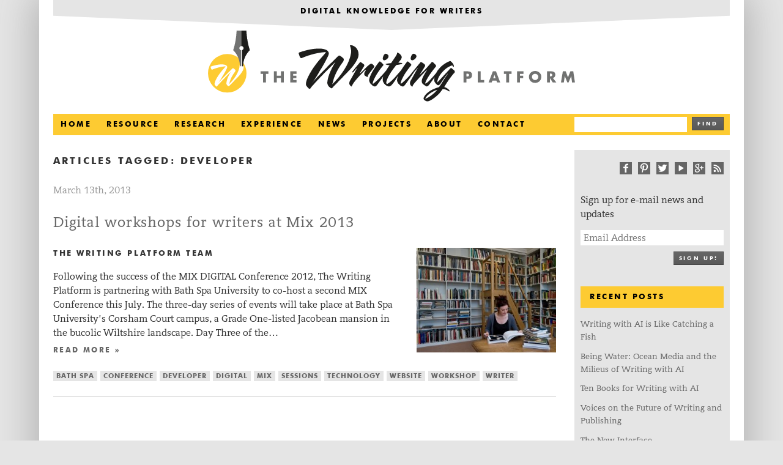

--- FILE ---
content_type: text/html; charset=UTF-8
request_url: https://thewritingplatform.com/tag/developer/
body_size: 9892
content:
<!doctype html>  
<!--[if lt IE 7]><html lang="en-US" class="no-js lt-ie9 lt-ie8 lt-ie7"> <![endif]-->
<!--[if (IE 7)&!(IEMobile)]><html lang="en-US" class="no-js lt-ie9 lt-ie8"><![endif]-->
<!--[if (IE 8)&!(IEMobile)]><html lang="en-US" class="no-js lt-ie9"><![endif]-->
<!--[if gt IE 8]><!--> <html lang="en-US" class="no-js"><!--<![endif]-->
<!--[if lt IE 8]><!-->
<!-- <link rel="stylesheet" href="https://thewritingplatform.com/wp-content/themes/the_writing_platform/library/css/ie7/ie7.css"> -->
<link rel="stylesheet" type="text/css" href="//thewritingplatform.com/wp-content/cache/wpfc-minified/d6py9ivr/7nl41.css" media="all"/>
<!--<![endif]-->
<!-- html5 shiv for IE 7 & 8 -->		
<!--[if lt IE 9]><!-->
<script src="https://thewritingplatform.com/wp-content/themes/the_writing_platform/library/js/html5shiv.js"></script>
<!--![endif]-->	
<head>
<meta charset="utf-8">
<title>  developer</title>
<!-- Google Chrome Frame for IE -->
<meta http-equiv="X-UA-Compatible" content="IE=edge,chrome=1">
<!-- mobile meta (hooray!) -->
<meta name="HandheldFriendly" content="True">
<meta name="MobileOptimized" content="320">
<meta name="viewport" content="width=device-width, initial-scale=1.0"/>
<!-- icons & favicons (for more: http://themble.com/support/adding-icons-favicons/) -->
<link rel="shortcut icon" href="https://thewritingplatform.com/wp-content/themes/the_writing_platform/favicon.ico">
<link rel="pingback" href="https://thewritingplatform.com/xmlrpc.php">
<!-- wordpress head functions -->
<meta name='robots' content='max-image-preview:large' />
<link rel="alternate" type="application/rss+xml" title="The Writing Platform &raquo; developer Tag Feed" href="https://thewritingplatform.com/tag/developer/feed/" />
<!-- This site uses the Google Analytics by MonsterInsights plugin v8.13.1 - Using Analytics tracking - https://www.monsterinsights.com/ -->
<script src="//www.googletagmanager.com/gtag/js?id=UA-123738188-1"  data-cfasync="false" data-wpfc-render="false" type="text/javascript" async></script>
<script data-cfasync="false" data-wpfc-render="false" type="text/javascript">
var mi_version = '8.13.1';
var mi_track_user = true;
var mi_no_track_reason = '';
var disableStrs = [
'ga-disable-UA-123738188-1',
];
/* Function to detect opted out users */
function __gtagTrackerIsOptedOut() {
for (var index = 0; index < disableStrs.length; index++) {
if (document.cookie.indexOf(disableStrs[index] + '=true') > -1) {
return true;
}
}
return false;
}
/* Disable tracking if the opt-out cookie exists. */
if (__gtagTrackerIsOptedOut()) {
for (var index = 0; index < disableStrs.length; index++) {
window[disableStrs[index]] = true;
}
}
/* Opt-out function */
function __gtagTrackerOptout() {
for (var index = 0; index < disableStrs.length; index++) {
document.cookie = disableStrs[index] + '=true; expires=Thu, 31 Dec 2099 23:59:59 UTC; path=/';
window[disableStrs[index]] = true;
}
}
if ('undefined' === typeof gaOptout) {
function gaOptout() {
__gtagTrackerOptout();
}
}
window.dataLayer = window.dataLayer || [];
window.MonsterInsightsDualTracker = {
helpers: {},
trackers: {},
};
if (mi_track_user) {
function __gtagDataLayer() {
dataLayer.push(arguments);
}
function __gtagTracker(type, name, parameters) {
if (!parameters) {
parameters = {};
}
if (parameters.send_to) {
__gtagDataLayer.apply(null, arguments);
return;
}
if (type === 'event') {
parameters.send_to = monsterinsights_frontend.ua;
__gtagDataLayer(type, name, parameters);
} else {
__gtagDataLayer.apply(null, arguments);
}
}
__gtagTracker('js', new Date());
__gtagTracker('set', {
'developer_id.dZGIzZG': true,
});
__gtagTracker('config', 'UA-123738188-1', {"forceSSL":"true","anonymize_ip":"true"} );
window.gtag = __gtagTracker;										(function () {
/* https://developers.google.com/analytics/devguides/collection/analyticsjs/ */
/* ga and __gaTracker compatibility shim. */
var noopfn = function () {
return null;
};
var newtracker = function () {
return new Tracker();
};
var Tracker = function () {
return null;
};
var p = Tracker.prototype;
p.get = noopfn;
p.set = noopfn;
p.send = function () {
var args = Array.prototype.slice.call(arguments);
args.unshift('send');
__gaTracker.apply(null, args);
};
var __gaTracker = function () {
var len = arguments.length;
if (len === 0) {
return;
}
var f = arguments[len - 1];
if (typeof f !== 'object' || f === null || typeof f.hitCallback !== 'function') {
if ('send' === arguments[0]) {
var hitConverted, hitObject = false, action;
if ('event' === arguments[1]) {
if ('undefined' !== typeof arguments[3]) {
hitObject = {
'eventAction': arguments[3],
'eventCategory': arguments[2],
'eventLabel': arguments[4],
'value': arguments[5] ? arguments[5] : 1,
}
}
}
if ('pageview' === arguments[1]) {
if ('undefined' !== typeof arguments[2]) {
hitObject = {
'eventAction': 'page_view',
'page_path': arguments[2],
}
}
}
if (typeof arguments[2] === 'object') {
hitObject = arguments[2];
}
if (typeof arguments[5] === 'object') {
Object.assign(hitObject, arguments[5]);
}
if ('undefined' !== typeof arguments[1].hitType) {
hitObject = arguments[1];
if ('pageview' === hitObject.hitType) {
hitObject.eventAction = 'page_view';
}
}
if (hitObject) {
action = 'timing' === arguments[1].hitType ? 'timing_complete' : hitObject.eventAction;
hitConverted = mapArgs(hitObject);
__gtagTracker('event', action, hitConverted);
}
}
return;
}
function mapArgs(args) {
var arg, hit = {};
var gaMap = {
'eventCategory': 'event_category',
'eventAction': 'event_action',
'eventLabel': 'event_label',
'eventValue': 'event_value',
'nonInteraction': 'non_interaction',
'timingCategory': 'event_category',
'timingVar': 'name',
'timingValue': 'value',
'timingLabel': 'event_label',
'page': 'page_path',
'location': 'page_location',
'title': 'page_title',
};
for (arg in args) {
if (!(!args.hasOwnProperty(arg) || !gaMap.hasOwnProperty(arg))) {
hit[gaMap[arg]] = args[arg];
} else {
hit[arg] = args[arg];
}
}
return hit;
}
try {
f.hitCallback();
} catch (ex) {
}
};
__gaTracker.create = newtracker;
__gaTracker.getByName = newtracker;
__gaTracker.getAll = function () {
return [];
};
__gaTracker.remove = noopfn;
__gaTracker.loaded = true;
window['__gaTracker'] = __gaTracker;
})();
} else {
console.log("");
(function () {
function __gtagTracker() {
return null;
}
window['__gtagTracker'] = __gtagTracker;
window['gtag'] = __gtagTracker;
})();
}
</script>
<!-- / Google Analytics by MonsterInsights -->
<script type="text/javascript">
window._wpemojiSettings = {"baseUrl":"https:\/\/s.w.org\/images\/core\/emoji\/14.0.0\/72x72\/","ext":".png","svgUrl":"https:\/\/s.w.org\/images\/core\/emoji\/14.0.0\/svg\/","svgExt":".svg","source":{"concatemoji":"https:\/\/thewritingplatform.com\/wp-includes\/js\/wp-emoji-release.min.js"}};
/*! This file is auto-generated */
!function(e,a,t){var n,r,o,i=a.createElement("canvas"),p=i.getContext&&i.getContext("2d");function s(e,t){var a=String.fromCharCode,e=(p.clearRect(0,0,i.width,i.height),p.fillText(a.apply(this,e),0,0),i.toDataURL());return p.clearRect(0,0,i.width,i.height),p.fillText(a.apply(this,t),0,0),e===i.toDataURL()}function c(e){var t=a.createElement("script");t.src=e,t.defer=t.type="text/javascript",a.getElementsByTagName("head")[0].appendChild(t)}for(o=Array("flag","emoji"),t.supports={everything:!0,everythingExceptFlag:!0},r=0;r<o.length;r++)t.supports[o[r]]=function(e){if(p&&p.fillText)switch(p.textBaseline="top",p.font="600 32px Arial",e){case"flag":return s([127987,65039,8205,9895,65039],[127987,65039,8203,9895,65039])?!1:!s([55356,56826,55356,56819],[55356,56826,8203,55356,56819])&&!s([55356,57332,56128,56423,56128,56418,56128,56421,56128,56430,56128,56423,56128,56447],[55356,57332,8203,56128,56423,8203,56128,56418,8203,56128,56421,8203,56128,56430,8203,56128,56423,8203,56128,56447]);case"emoji":return!s([129777,127995,8205,129778,127999],[129777,127995,8203,129778,127999])}return!1}(o[r]),t.supports.everything=t.supports.everything&&t.supports[o[r]],"flag"!==o[r]&&(t.supports.everythingExceptFlag=t.supports.everythingExceptFlag&&t.supports[o[r]]);t.supports.everythingExceptFlag=t.supports.everythingExceptFlag&&!t.supports.flag,t.DOMReady=!1,t.readyCallback=function(){t.DOMReady=!0},t.supports.everything||(n=function(){t.readyCallback()},a.addEventListener?(a.addEventListener("DOMContentLoaded",n,!1),e.addEventListener("load",n,!1)):(e.attachEvent("onload",n),a.attachEvent("onreadystatechange",function(){"complete"===a.readyState&&t.readyCallback()})),(e=t.source||{}).concatemoji?c(e.concatemoji):e.wpemoji&&e.twemoji&&(c(e.twemoji),c(e.wpemoji)))}(window,document,window._wpemojiSettings);
</script>
<style type="text/css">
img.wp-smiley,
img.emoji {
display: inline !important;
border: none !important;
box-shadow: none !important;
height: 1em !important;
width: 1em !important;
margin: 0 0.07em !important;
vertical-align: -0.1em !important;
background: none !important;
padding: 0 !important;
}
</style>
<!-- <link rel='stylesheet' id='wp-block-library-css' href='https://thewritingplatform.com/wp-includes/css/dist/block-library/style.min.css' type='text/css' media='all' /> -->
<!-- <link rel='stylesheet' id='classic-theme-styles-css' href='https://thewritingplatform.com/wp-includes/css/classic-themes.min.css' type='text/css' media='all' /> -->
<link rel="stylesheet" type="text/css" href="//thewritingplatform.com/wp-content/cache/wpfc-minified/fp4rn424/7nl41.css" media="all"/>
<style id='global-styles-inline-css' type='text/css'>
body{--wp--preset--color--black: #000000;--wp--preset--color--cyan-bluish-gray: #abb8c3;--wp--preset--color--white: #ffffff;--wp--preset--color--pale-pink: #f78da7;--wp--preset--color--vivid-red: #cf2e2e;--wp--preset--color--luminous-vivid-orange: #ff6900;--wp--preset--color--luminous-vivid-amber: #fcb900;--wp--preset--color--light-green-cyan: #7bdcb5;--wp--preset--color--vivid-green-cyan: #00d084;--wp--preset--color--pale-cyan-blue: #8ed1fc;--wp--preset--color--vivid-cyan-blue: #0693e3;--wp--preset--color--vivid-purple: #9b51e0;--wp--preset--gradient--vivid-cyan-blue-to-vivid-purple: linear-gradient(135deg,rgba(6,147,227,1) 0%,rgb(155,81,224) 100%);--wp--preset--gradient--light-green-cyan-to-vivid-green-cyan: linear-gradient(135deg,rgb(122,220,180) 0%,rgb(0,208,130) 100%);--wp--preset--gradient--luminous-vivid-amber-to-luminous-vivid-orange: linear-gradient(135deg,rgba(252,185,0,1) 0%,rgba(255,105,0,1) 100%);--wp--preset--gradient--luminous-vivid-orange-to-vivid-red: linear-gradient(135deg,rgba(255,105,0,1) 0%,rgb(207,46,46) 100%);--wp--preset--gradient--very-light-gray-to-cyan-bluish-gray: linear-gradient(135deg,rgb(238,238,238) 0%,rgb(169,184,195) 100%);--wp--preset--gradient--cool-to-warm-spectrum: linear-gradient(135deg,rgb(74,234,220) 0%,rgb(151,120,209) 20%,rgb(207,42,186) 40%,rgb(238,44,130) 60%,rgb(251,105,98) 80%,rgb(254,248,76) 100%);--wp--preset--gradient--blush-light-purple: linear-gradient(135deg,rgb(255,206,236) 0%,rgb(152,150,240) 100%);--wp--preset--gradient--blush-bordeaux: linear-gradient(135deg,rgb(254,205,165) 0%,rgb(254,45,45) 50%,rgb(107,0,62) 100%);--wp--preset--gradient--luminous-dusk: linear-gradient(135deg,rgb(255,203,112) 0%,rgb(199,81,192) 50%,rgb(65,88,208) 100%);--wp--preset--gradient--pale-ocean: linear-gradient(135deg,rgb(255,245,203) 0%,rgb(182,227,212) 50%,rgb(51,167,181) 100%);--wp--preset--gradient--electric-grass: linear-gradient(135deg,rgb(202,248,128) 0%,rgb(113,206,126) 100%);--wp--preset--gradient--midnight: linear-gradient(135deg,rgb(2,3,129) 0%,rgb(40,116,252) 100%);--wp--preset--duotone--dark-grayscale: url('#wp-duotone-dark-grayscale');--wp--preset--duotone--grayscale: url('#wp-duotone-grayscale');--wp--preset--duotone--purple-yellow: url('#wp-duotone-purple-yellow');--wp--preset--duotone--blue-red: url('#wp-duotone-blue-red');--wp--preset--duotone--midnight: url('#wp-duotone-midnight');--wp--preset--duotone--magenta-yellow: url('#wp-duotone-magenta-yellow');--wp--preset--duotone--purple-green: url('#wp-duotone-purple-green');--wp--preset--duotone--blue-orange: url('#wp-duotone-blue-orange');--wp--preset--font-size--small: 13px;--wp--preset--font-size--medium: 20px;--wp--preset--font-size--large: 36px;--wp--preset--font-size--x-large: 42px;--wp--preset--spacing--20: 0.44rem;--wp--preset--spacing--30: 0.67rem;--wp--preset--spacing--40: 1rem;--wp--preset--spacing--50: 1.5rem;--wp--preset--spacing--60: 2.25rem;--wp--preset--spacing--70: 3.38rem;--wp--preset--spacing--80: 5.06rem;}:where(.is-layout-flex){gap: 0.5em;}body .is-layout-flow > .alignleft{float: left;margin-inline-start: 0;margin-inline-end: 2em;}body .is-layout-flow > .alignright{float: right;margin-inline-start: 2em;margin-inline-end: 0;}body .is-layout-flow > .aligncenter{margin-left: auto !important;margin-right: auto !important;}body .is-layout-constrained > .alignleft{float: left;margin-inline-start: 0;margin-inline-end: 2em;}body .is-layout-constrained > .alignright{float: right;margin-inline-start: 2em;margin-inline-end: 0;}body .is-layout-constrained > .aligncenter{margin-left: auto !important;margin-right: auto !important;}body .is-layout-constrained > :where(:not(.alignleft):not(.alignright):not(.alignfull)){max-width: var(--wp--style--global--content-size);margin-left: auto !important;margin-right: auto !important;}body .is-layout-constrained > .alignwide{max-width: var(--wp--style--global--wide-size);}body .is-layout-flex{display: flex;}body .is-layout-flex{flex-wrap: wrap;align-items: center;}body .is-layout-flex > *{margin: 0;}:where(.wp-block-columns.is-layout-flex){gap: 2em;}.has-black-color{color: var(--wp--preset--color--black) !important;}.has-cyan-bluish-gray-color{color: var(--wp--preset--color--cyan-bluish-gray) !important;}.has-white-color{color: var(--wp--preset--color--white) !important;}.has-pale-pink-color{color: var(--wp--preset--color--pale-pink) !important;}.has-vivid-red-color{color: var(--wp--preset--color--vivid-red) !important;}.has-luminous-vivid-orange-color{color: var(--wp--preset--color--luminous-vivid-orange) !important;}.has-luminous-vivid-amber-color{color: var(--wp--preset--color--luminous-vivid-amber) !important;}.has-light-green-cyan-color{color: var(--wp--preset--color--light-green-cyan) !important;}.has-vivid-green-cyan-color{color: var(--wp--preset--color--vivid-green-cyan) !important;}.has-pale-cyan-blue-color{color: var(--wp--preset--color--pale-cyan-blue) !important;}.has-vivid-cyan-blue-color{color: var(--wp--preset--color--vivid-cyan-blue) !important;}.has-vivid-purple-color{color: var(--wp--preset--color--vivid-purple) !important;}.has-black-background-color{background-color: var(--wp--preset--color--black) !important;}.has-cyan-bluish-gray-background-color{background-color: var(--wp--preset--color--cyan-bluish-gray) !important;}.has-white-background-color{background-color: var(--wp--preset--color--white) !important;}.has-pale-pink-background-color{background-color: var(--wp--preset--color--pale-pink) !important;}.has-vivid-red-background-color{background-color: var(--wp--preset--color--vivid-red) !important;}.has-luminous-vivid-orange-background-color{background-color: var(--wp--preset--color--luminous-vivid-orange) !important;}.has-luminous-vivid-amber-background-color{background-color: var(--wp--preset--color--luminous-vivid-amber) !important;}.has-light-green-cyan-background-color{background-color: var(--wp--preset--color--light-green-cyan) !important;}.has-vivid-green-cyan-background-color{background-color: var(--wp--preset--color--vivid-green-cyan) !important;}.has-pale-cyan-blue-background-color{background-color: var(--wp--preset--color--pale-cyan-blue) !important;}.has-vivid-cyan-blue-background-color{background-color: var(--wp--preset--color--vivid-cyan-blue) !important;}.has-vivid-purple-background-color{background-color: var(--wp--preset--color--vivid-purple) !important;}.has-black-border-color{border-color: var(--wp--preset--color--black) !important;}.has-cyan-bluish-gray-border-color{border-color: var(--wp--preset--color--cyan-bluish-gray) !important;}.has-white-border-color{border-color: var(--wp--preset--color--white) !important;}.has-pale-pink-border-color{border-color: var(--wp--preset--color--pale-pink) !important;}.has-vivid-red-border-color{border-color: var(--wp--preset--color--vivid-red) !important;}.has-luminous-vivid-orange-border-color{border-color: var(--wp--preset--color--luminous-vivid-orange) !important;}.has-luminous-vivid-amber-border-color{border-color: var(--wp--preset--color--luminous-vivid-amber) !important;}.has-light-green-cyan-border-color{border-color: var(--wp--preset--color--light-green-cyan) !important;}.has-vivid-green-cyan-border-color{border-color: var(--wp--preset--color--vivid-green-cyan) !important;}.has-pale-cyan-blue-border-color{border-color: var(--wp--preset--color--pale-cyan-blue) !important;}.has-vivid-cyan-blue-border-color{border-color: var(--wp--preset--color--vivid-cyan-blue) !important;}.has-vivid-purple-border-color{border-color: var(--wp--preset--color--vivid-purple) !important;}.has-vivid-cyan-blue-to-vivid-purple-gradient-background{background: var(--wp--preset--gradient--vivid-cyan-blue-to-vivid-purple) !important;}.has-light-green-cyan-to-vivid-green-cyan-gradient-background{background: var(--wp--preset--gradient--light-green-cyan-to-vivid-green-cyan) !important;}.has-luminous-vivid-amber-to-luminous-vivid-orange-gradient-background{background: var(--wp--preset--gradient--luminous-vivid-amber-to-luminous-vivid-orange) !important;}.has-luminous-vivid-orange-to-vivid-red-gradient-background{background: var(--wp--preset--gradient--luminous-vivid-orange-to-vivid-red) !important;}.has-very-light-gray-to-cyan-bluish-gray-gradient-background{background: var(--wp--preset--gradient--very-light-gray-to-cyan-bluish-gray) !important;}.has-cool-to-warm-spectrum-gradient-background{background: var(--wp--preset--gradient--cool-to-warm-spectrum) !important;}.has-blush-light-purple-gradient-background{background: var(--wp--preset--gradient--blush-light-purple) !important;}.has-blush-bordeaux-gradient-background{background: var(--wp--preset--gradient--blush-bordeaux) !important;}.has-luminous-dusk-gradient-background{background: var(--wp--preset--gradient--luminous-dusk) !important;}.has-pale-ocean-gradient-background{background: var(--wp--preset--gradient--pale-ocean) !important;}.has-electric-grass-gradient-background{background: var(--wp--preset--gradient--electric-grass) !important;}.has-midnight-gradient-background{background: var(--wp--preset--gradient--midnight) !important;}.has-small-font-size{font-size: var(--wp--preset--font-size--small) !important;}.has-medium-font-size{font-size: var(--wp--preset--font-size--medium) !important;}.has-large-font-size{font-size: var(--wp--preset--font-size--large) !important;}.has-x-large-font-size{font-size: var(--wp--preset--font-size--x-large) !important;}
.wp-block-navigation a:where(:not(.wp-element-button)){color: inherit;}
:where(.wp-block-columns.is-layout-flex){gap: 2em;}
.wp-block-pullquote{font-size: 1.5em;line-height: 1.6;}
</style>
<!-- <link rel='stylesheet' id='rpt_front_style-css' href='https://thewritingplatform.com/wp-content/plugins/related-posts-thumbnails/assets/css/front.css' type='text/css' media='all' /> -->
<!-- <link rel='stylesheet' id='bones-stylesheet-css' href='https://thewritingplatform.com/wp-content/themes/the_writing_platform/library/css/style.css' type='text/css' media='all' /> -->
<link rel="stylesheet" type="text/css" href="//thewritingplatform.com/wp-content/cache/wpfc-minified/e4pb6r89/7nl41.css" media="all"/>
<!--[if lt IE 9]>
<link rel='stylesheet' id='bones-ie-only-css' href='https://thewritingplatform.com/wp-content/themes/the_writing_platform/library/css/ie.css' type='text/css' media='all' />
<![endif]-->
<script src='//thewritingplatform.com/wp-content/cache/wpfc-minified/1dr6t9/7nl41.js' type="text/javascript"></script>
<!-- <script type='text/javascript' src='https://thewritingplatform.com/wp-content/plugins/google-analytics-for-wordpress/assets/js/frontend-gtag.min.js' id='monsterinsights-frontend-script-js'></script> -->
<script data-cfasync="false" data-wpfc-render="false" type="text/javascript" id='monsterinsights-frontend-script-js-extra'>/* <![CDATA[ */
var monsterinsights_frontend = {"js_events_tracking":"true","download_extensions":"doc,pdf,ppt,zip,xls,docx,pptx,xlsx","inbound_paths":"[]","home_url":"https:\/\/thewritingplatform.com","hash_tracking":"false","ua":"UA-123738188-1","v4_id":""};/* ]]> */
</script>
<script src='//thewritingplatform.com/wp-content/cache/wpfc-minified/q6a1fb28/7nl41.js' type="text/javascript"></script>
<!-- <script type='text/javascript' src='https://thewritingplatform.com/wp-content/themes/the_writing_platform/library/js/libs/modernizr.custom.min.js' id='bones-modernizr-js'></script> -->
<!-- <script type='text/javascript' src='https://thewritingplatform.com/wp-includes/js/jquery/jquery.min.js' id='jquery-core-js'></script> -->
<!-- <script type='text/javascript' src='https://thewritingplatform.com/wp-includes/js/jquery/jquery-migrate.min.js' id='jquery-migrate-js'></script> -->
<link rel="https://api.w.org/" href="https://thewritingplatform.com/wp-json/" /><link rel="alternate" type="application/json" href="https://thewritingplatform.com/wp-json/wp/v2/tags/93" />			<style>
#related_posts_thumbnails li{
border-right: 1px solid #ffffff;
background-color: #ffffff			}
#related_posts_thumbnails li:hover{
background-color: #e5e5e5;
}
.relpost_content{
font-size:	13px;
color: 		#666666;
}
.relpost-block-single{
background-color: #ffffff;
border-right: 1px solid  #ffffff;
border-left: 1px solid  #ffffff;
margin-right: -1px;
}
.relpost-block-single:hover{
background-color: #e5e5e5;
}
</style>
<style type="text/css" id="wp-custom-css">
section > p > span.rt-reading-time {
visibility: hidden;
height: 0!important;
}
span.rt-reading-time {
font-weight: 600;
}
@media only screen and (min-width: 768px) {
#container {
max-width: 1300px;
}
.footer, .wrap {
max-width: 1300px;
}
}
div.anythingSlider .forward {
right: 36px;
}
@media only screen and (min-width: 1300px){
#inner-content #sliderContainer {
width: 62.745856%;
}
#inner-content #sliderNavContainer {
margin-left: 62.745856%;
}
}
@media only screen and (min-width: 1400px){
#inner-content #sliderContainer {
width: 57.745856%;
}
#inner-content #sliderNavContainer {
margin-left: 57.745856%;
}
}
.clipper {
background-size: 1300px;
}
header > div > div > div > span {
display: none;
}
</style>
<!-- end of wordpress head -->
<!-- <link rel="stylesheet" href="https://thewritingplatform.com/wp-content/themes/the_writing_platform/library/css/fluidpage.css"> -->
<link rel="stylesheet" type="text/css" href="//thewritingplatform.com/wp-content/cache/wpfc-minified/13ny6a84/7nl41.css" media="all"/>
<!-- end Javascript -->
<!-- Google Analytics -->
<script type="text/javascript">
var _gaq = _gaq || [];
_gaq.push(['_setAccount', 'UA-38390052-1']);
_gaq.push(['_trackPageview']);
(function() {
var ga = document.createElement('script'); ga.type = 'text/javascript'; ga.async = true;
ga.src = ('https:' == document.location.protocol ? 'https://ssl' : 'http://www') + '.google-analytics.com/ga.js';
var s = document.getElementsByTagName('script')[0]; s.parentNode.insertBefore(ga, s);
})();
</script>
<!-- end analytics -->
<!-- Share This -->
<script type="text/javascript">var switchTo5x=true;</script>
<script type="text/javascript" src="https://w.sharethis.com/button/buttons.js"></script>
<script type="text/javascript">stLight.options({publisher: "139a639c-a15d-42c1-b6f5-bcef4ef38abb", doNotHash: true, doNotCopy: true, hashAddressBar: false});</script>
<!-- end Share This -->
</head>
<body data-rsssl=1 class="archive tag tag-developer tag-93 desktop">
<div id="container">
<header class="header" role="banner">
<div class="clipper wrap">
<div class="header-banner clearfix">
<a href="https://thewritingplatform.com">
<h4 class="strapline">Digital Knowledge for Writers</h4>
</a>	
</div>
</div>
<div id="inner-header" class="wrap clearfix">
<!-- to use a image just replace the bloginfo('name') with your img src and remove the surrounding <p> -->
<!--<p id="logo" class="h1"><a href="https://thewritingplatform.com" rel="nofollow">The Writing Platform</a></p>-->
<!--<div id="header-logo" class="centered wrap clearfix">-->
<div id="header-logo" class="wrap clearfix">
<a class="ir twp-logo" href="https://thewritingplatform.com" rel="nofollow">The Writing Platform</a>
</div>
<!-- if you'd like to use the site description you can un-comment it below -->
<nav class="header-navigation twelvecol first clearfix" role="navigation">
<a class="toggleMenu" href="#">Menu</a>
<ul id="menu-the-main-menu" class="nav top-nav clearfix navcol"><li id="menu-item-2157" class="menu-item menu-item-type-custom menu-item-object-custom menu-item-2157"><a href="/">Home</a></li>
<li id="menu-item-2154" class="menu-item menu-item-type-taxonomy menu-item-object-category menu-item-2154"><a href="https://thewritingplatform.com/category/resource/">Resource</a></li>
<li id="menu-item-2611" class="menu-item menu-item-type-taxonomy menu-item-object-category menu-item-2611"><a href="https://thewritingplatform.com/category/research/">Research</a></li>
<li id="menu-item-2156" class="menu-item menu-item-type-taxonomy menu-item-object-category menu-item-2156"><a href="https://thewritingplatform.com/category/experience/">Experience</a></li>
<li id="menu-item-2268" class="menu-item menu-item-type-taxonomy menu-item-object-category menu-item-2268"><a href="https://thewritingplatform.com/category/news/">News</a></li>
<li id="menu-item-3272" class="menu-item menu-item-type-taxonomy menu-item-object-category menu-item-3272"><a href="https://thewritingplatform.com/category/projects/">Projects</a></li>
<li id="menu-item-2289" class="menu-item menu-item-type-post_type menu-item-object-page menu-item-2289"><a href="https://thewritingplatform.com/about/">About</a></li>
<li id="menu-item-2288" class="menu-item menu-item-type-post_type menu-item-object-page menu-item-2288"><a href="https://thewritingplatform.com/contact/">Contact</a></li>
</ul>						
<div id="search-2" class="threecol last widget_search twp-searchform clearfix">
<form role="search" method="get" id="searchform" action="https://thewritingplatform.com/" >
<!--<label class="screen-reader-text" for="s">Search for:</label>-->
<div class="search-input-bar"><div class="searchbar"><input type="text" value="" name="s" id="s" placeholder="" /></div></div>
<div class="search-button-box"><button type="submit" class="button searchbutton" id="searchsubmit" value="Search" />Find</button></div>
</form>   				
</div>
</nav>
</div> <!-- end #inner-header -->
</header> <!-- end header -->
<div id="content">
<div id="inner-content" class="wrap clearfix">
<div id="main" class="ninecol first clearfix" role="main">
<h1 class="archive-title h2">
<span>Articles Tagged:</span> developer						    </h1>
<article id="post-400" class="clearfix post-400 post type-post status-publish format-standard has-post-thumbnail hentry category-resource tag-bath-spa tag-conference tag-developer tag-digital tag-mix tag-sessions tag-technology tag-website tag-workshop tag-writer" role="article">
<header class="article-header">
<p class="byline vcard"><time class="updated" datetime="2013-03-13" pubdate>March 13th, 2013</time></p>
<h3 class="article-title article-title-excerpt"><a href="https://thewritingplatform.com/2013/03/digital-workshops-for-writers-at-mix-2013/" rel="bookmark" title="Digital workshops for writers at Mix 2013">Digital workshops for writers at Mix 2013</a></h3>
<div style="float: right; margin: 0 0 20px 20px;">
<a href="https://thewritingplatform.com/2013/03/digital-workshops-for-writers-at-mix-2013/" rel="bookmark" title="Digital workshops for writers at Mix 2013">
<img width="228" height="171" src="https://thewritingplatform.com/wp-content/uploads/2013/03/Corsham-library-copy-e1363390147195.jpg" class="attachment-home-panel size-home-panel wp-post-image" alt="" decoding="async" srcset="https://thewritingplatform.com/wp-content/uploads/2013/03/Corsham-library-copy-e1363390147195.jpg 800w, https://thewritingplatform.com/wp-content/uploads/2013/03/Corsham-library-copy-e1363390147195-400x300.jpg 400w, https://thewritingplatform.com/wp-content/uploads/2013/03/Corsham-library-copy-e1363390147195-600x450.jpg 600w, https://thewritingplatform.com/wp-content/uploads/2013/03/Corsham-library-copy-e1363390147195-799x600.jpg 799w, https://thewritingplatform.com/wp-content/uploads/2013/03/Corsham-library-copy-e1363390147195-300x225.jpg 300w" sizes="(max-width: 228px) 100vw, 228px" />							    	</a>
</div>
<h4 class="h3"> The Writing Platform Team</h4>
</header> <!-- end article header -->
<section class="entry-content clearfix">
<!-- <img width="300" height="100" src="https://thewritingplatform.com/wp-content/uploads/2013/03/Corsham-library-copy-e1363390147195-300x100.jpg" class="attachment-bones-thumb-300 size-bones-thumb-300 wp-post-image" alt="" decoding="async" loading="lazy" />-->
<p><span class="rt-reading-time" style="display: block;"><span class="rt-label rt-prefix">Reading Time: </span> <span class="rt-time">&lt; 1</span> <span class="rt-label rt-postfix">minute</span></span> Following the success of the MIX DIGITAL Conference 2012, The Writing Platform is partnering with Bath Spa University to co-host a second MIX Conference this July. The three-day series of events will take place at Bath Spa University&#8217;s Corsham Court campus, a Grade One-listed Jacobean mansion in the bucolic Wiltshire landscape. Day Three of the&#8230;  <a class="read-more" href="https://thewritingplatform.com/2013/03/digital-workshops-for-writers-at-mix-2013/" title="Read Digital workshops for writers at Mix 2013">Read more &raquo;</a></p>
</section> <!-- end article section -->
<footer class="article-footer">
<ul class="post-tags archive-page-tags clearfix"><li><a href="https://thewritingplatform.com/tag/bath-spa/" rel="tag">bath spa</a></li><li><a href="https://thewritingplatform.com/tag/conference/" rel="tag">conference</a></li><li><a href="https://thewritingplatform.com/tag/developer/" rel="tag">developer</a></li><li><a href="https://thewritingplatform.com/tag/digital/" rel="tag">digital</a></li><li><a href="https://thewritingplatform.com/tag/mix/" rel="tag">mix</a></li><li><a href="https://thewritingplatform.com/tag/sessions/" rel="tag">sessions</a></li><li><a href="https://thewritingplatform.com/tag/technology/" rel="tag">technology</a></li><li><a href="https://thewritingplatform.com/tag/website/" rel="tag">website</a></li><li><a href="https://thewritingplatform.com/tag/workshop/" rel="tag">workshop</a></li><li><a href="https://thewritingplatform.com/tag/writer/" rel="tag">writer</a></li></ul>						  
<hr>
</footer> <!-- end article footer -->
</article> <!-- end article -->
</div> <!-- end #main -->
<div id="sidebar1" class="sidebar threecol last clearfix" role="complementary">
<div id="social-panel">	
<div id="search-sidebar" class="widget_search twp-sidebar-searchform clearfix">
<form role="search" class="clearfix" method="get" id="searchform" action="" >
<!--<label class="screen-reader-text" for="s">Search for:</label>-->
<div class="search-input-bar"><div class="searchbar"><input type="text" value="" name="s" id="s" placeholder="" /></div></div>
<div class="search-button-box"><button type="submit" class="button searchbutton" id="searchsubmit" value="Search" />Find</button></div>
</form>   				
</div>
<ul id="social-links" class="clearfix">
<li class="icon icon-social icon-rss"><a href="https://thewritingplatform.com/feed/" title="RSS"></a></li>
<li class="icon icon-social icon-googleplus"><a href="https://plus.google.com/114124303645815920685" rel="publisher" title="RSS"></a></li>					
<li class="icon icon-social icon-youtube"><a href="http://www.youtube.com/thewritingplatform" title="YouTube" target="_blank"></a></li>
<li class="icon icon-social icon-twitter"><a href="http://twitter.com/thewritplatform" title="Twitter" target="_blank"></a></li>
<li class="icon icon-social icon-pinterest"><a href="http://pinterest.com/writingplatform" target="_blank" title="Pinterest"></a></li>						
<li class="icon icon-social icon-facebook last"><a href="http://www.facebook.com/TheWritingPlatform" target="_blank" title="Facebook"></a></li>						
</ul>
<!-- Begin MailChimp Signup Form -->
<div id="mc_embed_signup"  class="newsletterwidget">
<form action="https://thewritingplatform.us6.list-manage1.com/subscribe/post?u=6d02656aadb4aa9183d3b33d4&amp;id=a755a84a97" method="post" id="mc-embedded-subscribe-form" name="mc-embedded-subscribe-form" class="validate" target="_blank" novalidate>
<!--
<div class="newsletterheader clearfix">
<span class="newsletterlogo"></span><h4 class="newslettertitle">Our Newsletter</h4>
</div>
-->
<div class="newsletterinvitecopy">
<p class="newslettercallout">Sign up for e-mail news and updates</p>
</div>
<!--<p class="newslettersmallprint">We respect your privacy.<br />Your information will not be shared.</p>-->
<!--								
<h4>We're Launching Soon!</h4>
<p>Please sign up for our Newsletter and be the first to know.</p>
-->
<!--<div class="indicates-required"><span class="asterisk">*</span> indicates required</div>-->
<div class="mc-field-group">
<!--<label for="mce-EMAIL">Email Address  <span class="asterisk">*</span>
</label>-->
<input type="email" value="" name="EMAIL" placeholder="Email Address" class="required email span4" id="mce-EMAIL">
</div>
<div id="mce-responses" class="clearfix">
<div class="response" id="mce-error-response" style="display:none"></div>
<div class="response" id="mce-success-response" style="display:none"></div>
</div>
<div class="mce-button clearfix"><button type="submit" value="Subscribe" name="subscribe" id="mc-embedded-subscribe" class="button">Sign Up!</button></div>
</form>
</div>
<!--End mc_embed_signup-->
</div> <!-- end "social panel"-->		
<div id="recent-posts-2" class="widget widget_recent_entries">
<h4 class="widgettitle">Recent Posts</h4>
<ul>
<li>
<a href="https://thewritingplatform.com/2025/10/writing-with-ai-is-like-catching-a-fish/">Writing with AI is Like Catching a Fish</a>
</li>
<li>
<a href="https://thewritingplatform.com/2025/07/being-water-ocean-media-and-the-milieus-of-writing-with-ai/">Being Water: Ocean Media and the Milieus of Writing with AI </a>
</li>
<li>
<a href="https://thewritingplatform.com/2025/07/ten-books-for-writers-experimenting-with-ai/">Ten Books for Writing with AI</a>
</li>
<li>
<a href="https://thewritingplatform.com/2025/06/voices-on-the-future-of-writing-and-publishing/">Voices on the Future of Writing and Publishing </a>
</li>
<li>
<a href="https://thewritingplatform.com/2025/06/the-new-interface/">The New Interface</a>
</li>
<li>
<a href="https://thewritingplatform.com/2025/06/business-as-usual-or-the-end-of-the-world/">Smash and Grab</a>
</li>
<li>
<a href="https://thewritingplatform.com/2025/06/mix-2025-writing-with-technologies/">MIX 2025: Writing with Technologies</a>
</li>
<li>
<a href="https://thewritingplatform.com/2025/06/my-creative-collaborator/">My Creative Collaborator</a>
</li>
<li>
<a href="https://thewritingplatform.com/2025/06/from-script-to-screen-webinar/">From Script to Screen Webinar</a>
</li>
<li>
<a href="https://thewritingplatform.com/2025/06/what-ai-cant-steal-from-you/">What AI Can’t Steal from You</a>
</li>
</ul>
</div><div id="text-2" class="widget widget_text"><h4 class="widgettitle">@TheWritPlatform</h4>			<div class="textwidget"><a class="twitter-timeline" data-height="800" href="https://twitter.com/TheWritPlatform">Tweets by TheWritPlatform</a> <script async src="//platform.twitter.com/widgets.js" charset="utf-8"></script></div>
</div>
</div>                
</div> <!-- end #inner-content -->
</div> <!-- end #content -->
			<footer class="footer" role="contentinfo">
<div id="inner-footer" class="wrap clearfix">
<nav role="navigation">
</nav>
<p class="sponsor-credit">A Literary Platform project in association with Queensland University of Technology and Bath Spa University.<br />Funded by National Lottery and Supported by Arts Council England</p>
<ul class="sponsor-logos clearfix">
<li class="footer-ace-logo right"><a class="image-replacement" href="http://www.artscouncil.org.uk/" target="_blank">Arts Council England</a></li>
<li class="footer-tlp-logo"><a class="image-replacement" href="http://www.theliteraryplatform.com/about" target="_blank">The Literary Platform</a></li>
<li class="footer-bsu-logo"><a class="image-replacement" href="http://www.bathspa.ac.uk/" target="_blank">Bath Spa University</a></li>                	
<li class="footer-qut-logo"><a class="image-replacement" href="http://www.qut.edu.au/creative-industries" target="_blank">Queensland University of Technology</a></li>	                	
</ul>	
<p class="source-org copyright">&copy; 2025 The Writing Platform. Site designed by <a href="http://samoakley.com/" target="_blank">Sam Oakley</a>. <a href="/privacy-policy/">Privacy policy</a>. <a href="/data-removal-request/">Data removal request</a>.</p>
</div> <!-- end #inner-footer -->
</footer> <!-- end footer -->
</div> <!-- end #container -->
<!-- all js scripts are loaded in library/bones.php -->
<script type='text/javascript' src='https://thewritingplatform.com/wp-content/themes/the_writing_platform/library/js/scripts.js' id='bones-js-js'></script>
<script type='text/javascript' src='https://thewritingplatform.com/wp-content/themes/the_writing_platform/library/js/dropdown.js' id='dropdown-js-js'></script>
<script type='text/javascript' src='https://thewritingplatform.com/wp-content/themes/the_writing_platform/library/js/jquery.twp-anythingslider.js' id='twp-anythingslider-js-js'></script>
<script type='text/javascript' src='https://thewritingplatform.com/wp-content/themes/the_writing_platform/library/js/jquery.anythingslider.video.min.js' id='anythingslider-video-js-js'></script>
<script type='text/javascript' src='https://thewritingplatform.com/wp-content/themes/the_writing_platform/library/js/equal_columns.js' id='equal-columns-js-js'></script>
</body>
</html><!-- end page. what a ride! -->
<!-- WP Fastest Cache file was created in 0.11745309829712 seconds, on 09-10-25 8:38:06 -->

--- FILE ---
content_type: text/css; charset=utf-8
request_url: https://thewritingplatform.com/wp-content/cache/wpfc-minified/d6py9ivr/7nl41.css
body_size: 11
content:
.icon-twitter a{
*zoom: expression(this.runtimeStyle['zoom'] = '1', this.innerHTML = '&#xe600;');
}
.icon-facebook a{
*zoom: expression(this.runtimeStyle['zoom'] = '1', this.innerHTML = '&#xe601;');
}
.icon-ticket a{
*zoom: expression(this.runtimeStyle['zoom'] = '1', this.innerHTML = '&#xe602;');
}
.icon-arrow-right a{
*zoom: expression(this.runtimeStyle['zoom'] = '1', this.innerHTML = '&#xe605;');
}
.icon-arrow-up a{
*zoom: expression(this.runtimeStyle['zoom'] = '1', this.innerHTML = '&#xe606;');
}
.icon-mail a{
*zoom: expression(this.runtimeStyle['zoom'] = '1', this.innerHTML = '&#xe607;');
}
.icon-googleplus a{
*zoom: expression(this.runtimeStyle['zoom'] = '1', this.innerHTML = '&#xe608;');
}
.icon-pinterest a{
*zoom: expression(this.runtimeStyle['zoom'] = '1', this.innerHTML = '&#xe609;');
}
.icon-rss a{
*zoom: expression(this.runtimeStyle['zoom'] = '1', this.innerHTML = '&#xe60a;');
}
.icon-play a{
*zoom: expression(this.runtimeStyle['zoom'] = '1', this.innerHTML = '&#xe60b;');
}
.icon-arrow-down a{
*zoom: expression(this.runtimeStyle['zoom'] = '1', this.innerHTML = '&#xe604;');
}
.icon-arrow-left a{
*zoom: expression(this.runtimeStyle['zoom'] = '1', this.innerHTML = '&#xe603;');
}

--- FILE ---
content_type: text/javascript; charset=utf-8
request_url: https://thewritingplatform.com/wp-content/themes/the_writing_platform/library/js/jquery.anythingslider.video.min.js
body_size: 2034
content:
/*
 * AnythingSlider Video Controller 1.3.1 beta minified
 * for AnythingSlider v1.6+
 * By Rob Garrison (aka Mottie & Fudgey)
 * Dual licensed under the MIT and GPL licenses.
 */

(function(a){a.fn.anythingSliderVideo=function(b){var c={videoID:"asvideo"};return this.each(function(){var f,e,d,h,g=a(this).data("AnythingSlider");if(!g){return}f=g.video={};f.options=a.extend({},c,b);f.hasSwfo=(typeof(swfobject)!=="undefined"&&swfobject.hasOwnProperty("embedSWF")&&typeof(swfobject.embedSWF)==="function"&&swfobject.hasFlashPlayerVersion("1"));f.list={};f.hasVid=false;f.hasEmbed=false;f.services=a.fn.anythingSliderVideo.services;f.len=0;f.hasEmbedCount=0;f.hasiframeCount=0;f.$items=g.$items.filter(":not(.cloned)");for(d in f.services){if(typeof(d)==="string"){h=f.services[d].selector;f.$items.find(h).each(function(){e=a(this);e.attr("id",f.options.videoID+f.len);f.list[f.len]={id:f.options.videoID+f.len++,panel:e.closest(".panel")[0],service:d,selector:h,status:-1};f.hasVid=true;if(h.match("embed|object")){f.hasEmbed=true;f.hasEmbedCount++}else{if(h.match("iframe")){f.hasiframeCount++}}})}}a.each(f.list,function(m,q){var n,k,r,j,l=a(q.panel).find(q.selector),p=f.services[q.service],o=p.initAPI||"";if(f.hasEmbed&&f.hasSwfo&&q.selector.match("embed|object")){l.each(function(){k=(a(this).parent()[0].tagName==="OBJECT")?a(this).parent():a(this);r=(k[0].tagName==="EMBED")?k.attr("src"):k.find("embed").attr("src")||k.children().filter("[name=movie]").attr("value");j=a.extend(true,{},{flashvars:null,params:{allowScriptAccess:"always",wmode:g.options.addWmodeToObject,allowfullscreen:true},attr:{"class":k.attr("class"),style:k.attr("style"),"data-url":r}},p.embedOpts);k.wrap('<div id="'+q.id+'"></div>');swfobject.embedSWF(r+(o===""?"":o+q.id),q.id,k.attr("width"),k.attr("height"),"10",null,j.flashvars,j.params,j.attr,function(){if(p.hasOwnProperty("init")){f.list[m].player=p.init(g,q.id,m)}if(m>=f.hasEmbedCount){g.$el.trigger("swf_completed",g)}})})}else{if(q.selector.match("iframe")){l.each(function(t,s){r=a(this).attr("src");n=(r.match(/\?/g)?"":"?")+"&wmode="+g.options.addWmodeToObject;a(this).attr("src",function(u,v){return v+n+(o===""?"":o+q.id)})})}}});f.gup=function(k,i){k=k.replace(/[\[]/,"\\[").replace(/[\]]/,"\\]");var j=(new RegExp("[\\?&]"+k+"=([^&#]*)")).exec(i||window.location.href);return(j===null)?"":j[1]};f.postMsg=function(k,i){var j=a("#"+i);if(j.length){j[0].contentWindow.postMessage(k,j.attr("src").split("?")[0])}};f.message=function(j){if(j.data){if(/infoDelivery/g.test(j.data)){return}var i=a.parseJSON(j.data);a.each(f.list,function(k,l){if(f.services[f.list[k].service].hasOwnProperty("message")){f.services[f.list[k].service].message(g,i)}})}};f.control=function(k){var l,m=f.list,j=(k==="pause")?g.$lastPage[0]:g.$currentPage[0],n=false;for(l=0;l<f.len;l++){if(m[l].panel===j&&f.services[m[l].service].hasOwnProperty(k)){n=f.services[m[l].service][k](g,m[l].id,l)}}return n};if(f.hasiframeCount){if(window.addEventListener){window.addEventListener("message",f.message,false)}else{window.attachEvent("onmessage",f.message,false)}}g.$el.bind("slide_init",function(){f.control("pause")}).bind("slide_complete",function(){f.control("cont")});g.options.isVideoPlaying=function(){return f.control("isPlaying")}})};a.fn.anythingSliderVideo.services={video:{selector:"video",cont:function(e,b,d){var c=a("#"+b);if(c.length&&c[0].paused&&c[0].currentTime>0&&!c[0].ended){c[0].play()}},pause:function(c,b){a("video").each(function(){if(typeof(this.pause)!=="undefined"){this.pause()}})},isPlaying:function(e,b,d){var c=a("#"+b);return(c.length&&typeof(c[0].pause)!=="undefined"&&!c[0].paused&&!c[0].ended)?true:false}},vimeo1:{selector:"iframe[src*=vimeo]",initAPI:"&api=1&player_id=",cont:function(d,b,c){if(d.options.resumeOnVisible&&d.video.list[c].status==="pause"){d.video.postMsg('{"method":"play"}',b)}},pause:function(c,b){a("iframe[src*=vimeo]").each(function(){c.video.postMsg('{"method":"pause"}',this.id)})},message:function(e,d){var c,b=d.player_id||"";if(b!==""){c=b.replace(e.video.options.videoID,"");if(d.event==="ready"){e.video.postMsg('{"method":"addEventListener","value":"play"}',b);e.video.postMsg('{"method":"addEventListener","value":"pause"}',b);e.video.postMsg('{"method":"addEventListener","value":"finish"}',b)}if(e.video.list[c]){e.video.list[c].status=d.event}}},isPlaying:function(d,b,c){return(d.video.list[c].status==="play")?true:false}},vimeo2:{selector:"object[data-url*=vimeo], embed[src*=vimeo]",embedOpts:{flashvars:{api:1}},cont:function(e,b,d){if(e.options.resumeOnVisible){var c=a("#"+b);if(typeof(c[0].api_play)==="function"&&c[0].api_paused()&&c[0].api_getCurrentTime()!==0&&(c[0].api_getDuration()-c[0].api_getCurrentTime())>2){c[0].api_play()}}},pause:function(c,b){a("object[data-url*=vimeo], embed[src*=vimeo]").each(function(){var d=(this.tagName==="EMBED")?a(this).parent()[0]:this;if(typeof(d.api_pause)==="function"){d.api_pause()}})},isPlaying:function(e,b,d){var c=a("#"+b);return(typeof(c[0].api_paused)==="function"&&!c[0].api_paused())?true:false}},youtube1:{selector:"iframe[src*=youtube]",initAPI:"&iv_load_policy=3&enablejsapi=1&playerapiid=",cont:function(d,b,c){if(d.options.resumeOnVisible&&d.video.list[c].status===2){d.video.postMsg('{"event":"command","func":"playVideo"}',b)}},pause:function(d,b,c){a("iframe[src*=youtube]").each(function(){d.video.postMsg('{"event":"command","func":"pauseVideo"}',b)})},message:function(g,f){if(f.event==="infoDelivery"){return}if(f.info&&f.info.videoUrl){var e=g.video.gup("v",f.info.videoUrl),c=a("iframe[src*="+e+"]"),b,d;if(c.length){b=c[0].id;d=b.replace(g.video.options.videoID,"");if(f.event==="onReady"){g.video.postMsg('{"event":"listening","func":"onStateChange"}',b)}if(f.event==="onStateChange"&&g.video.list[d]){g.video.list[d].status=f.info.playerState}}}},isPlaying:function(e,b,d){var c=e.video.list[d].status;return(c===1||c>2)?true:false}},youtube2:{selector:"object[data-url*=youtube], embed[src*=youtube]",initAPI:"&iv_load_policy=3&enablejsapi=1&version=3&playerapiid=",cont:function(e,b,d){if(e.options.resumeOnVisible){var c=a("#"+b);if(c.length&&typeof(c[0].getPlayerState)==="function"&&c[0].getPlayerState()>0){c[0].playVideo()}}},pause:function(c,b){a("object[data-url*=youtube], embed[src*=youtube]").each(function(){var d=(this.tagName==="EMBED")?a(this).parent()[0]:this;if(typeof(d.getPlayerState)==="function"&&d.getPlayerState()>0){d.pauseVideo()}})},isPlaying:function(d,b){var c=a("#"+b);return(typeof(c[0].getPlayerState)==="function"&&(c[0].getPlayerState()===1||c[0].getPlayerState()>2))?true:false}}}})(jQuery);jQuery(window).load(function(){jQuery(".anythingBase").anythingSliderVideo()});


--- FILE ---
content_type: text/javascript; charset=utf-8
request_url: https://thewritingplatform.com/wp-content/themes/the_writing_platform/library/js/dropdown.js
body_size: 216
content:

var ww = document.body.clientWidth;

jQuery(document).ready(function() {
	jQuery(".nav li a").each(function() {
		if (jQuery(this).next().length > 0) {
			jQuery(this).addClass("parent");
		};
	})
	
	jQuery(".toggleMenu").click(function(e) {
		e.preventDefault();
		jQuery(this).toggleClass("active");
		jQuery(".nav").toggle();
	});
	adjustMenu();
})

jQuery(window).bind('resize orientationchange', function() {
	ww = document.body.clientWidth;
	adjustMenu();
});

var adjustMenu = function() {
	if (ww < 768) {
		jQuery(".toggleMenu").css("display", "block");
		if (!jQuery(".toggleMenu").hasClass("active")) {
			jQuery(".nav").hide();
		} else {
			jQuery(".nav").show();
		}
		jQuery(".nav li").unbind('mouseenter mouseleave');
		jQuery(".nav li a.parent").unbind('click').bind('click', function(e) {
			// must be attached to anchor element to prevent bubbling
			e.preventDefault();
			jQuery(this).parent("li").toggleClass("hover");
		});
	} 
	else if (ww >= 768) {
		jQuery(".toggleMenu").css("display", "none");
		jQuery(".nav").show();
		jQuery(".nav li").removeClass("hover");
		jQuery(".nav li a").unbind('click');
		jQuery(".nav li").unbind('mouseenter mouseleave').bind('mouseenter mouseleave', function() {
		 	// must be attached to li so that mouseleave is not triggered when hover over submenu
		 	jQuery(this).toggleClass('hover');
		});
	}
}



--- FILE ---
content_type: image/svg+xml
request_url: https://thewritingplatform.com/wp-content/themes/the_writing_platform/library/images/twp-logo.svg
body_size: 4476
content:
<?xml version="1.0" encoding="utf-8"?>
<!-- Generator: Adobe Illustrator 16.2.1, SVG Export Plug-In . SVG Version: 6.00 Build 0)  -->
<!DOCTYPE svg PUBLIC "-//W3C//DTD SVG 1.1//EN" "http://www.w3.org/Graphics/SVG/1.1/DTD/svg11.dtd">
<svg version="1.1" id="Layer_1" xmlns="http://www.w3.org/2000/svg" xmlns:xlink="http://www.w3.org/1999/xlink" x="0px" y="0px"
	 width="382.677px" height="76.536px" viewBox="0 0 382.677 76.536" enable-background="new 0 0 382.677 76.536"
	 xml:space="preserve">
<g>
	<path fill-rule="evenodd" clip-rule="evenodd" fill="#1D1D1B" d="M187.719,28.438c0.945-1.4,0.696-2.761-0.705-3.706
		c-1.4-0.944-2.586-0.793-3.531,0.607c-0.945,1.401-1.917,4.427-0.517,5.372C184.368,31.656,186.775,29.839,187.719,28.438z"/>
	<path fill-rule="evenodd" clip-rule="evenodd" fill="#1D1D1B" d="M173.072,38.338c0,0,0.749-1.09,0-1.701
		c0,0-1.75-2.27-2.961-2.135c-1.275,0.141-4.24,3.045-4.24,3.045s-3.194,3.266-7.132,6.968c0,0-0.877,0.873-0.305-0.271
		c0,0,1.794-3.044,4.309-7.147c0,0,0.612-1.156-0.203-1.905c0,0-2.449-1.812-3.197-2.288c0,0-0.544-0.341-0.885,0.203
		c-3.604,4.217-2.078,2.312-7.928,9.592c0,0-0.34,0.477,0.067,0.885c0,0,0.229,0.267,0.706-0.141c0,0,0.303-0.219,2.188-2.39
		l2.067-2.305c0.068,0.068-2.041,3.809-7.688,13.878c0,0-1.021,1.904-0.271,3.537c0,0,0.271,0.748,1.361,1.837
		c0,0,0.203,0.216,0.678,0.216c0,0,0.34,0,0.34-0.409c0,0,0.646-1.377,1.225-2.284c1.482-2.321,4.004-5.688,12.809-14.538
		c0.139-0.139,1.119-0.208-0.085,1.515c-0.742,1.062-1.234,1.887-1.007,3.161c0.096,0.54,0.197,1.348,2.809,2.5
		c0,0,0.539,0.239,0.719,0.239c0,0,0.3-0.06,0.239-0.3c0,0-0.06-0.06-0.06-0.179c0,0-0.06-0.958,0.898-2.395
		C167.523,45.529,171.251,40.531,173.072,38.338z"/>
	<path fill-rule="evenodd" clip-rule="evenodd" fill="#1D1D1B" d="M156.968,24.675c0,0,0.283-7.361-7.007-9.343
		c0,0-1.84-0.354-1.911,0.213c0,0-0.211,0.283,0.142,0.637c0,0,0.92,2.335,1.062,5.237c0,0,0.496,14.51-19.676,34.61
		c0,0,0.072-0.567,0.851-3.043c0,0,1.273-7.785,9.13-18.756l1.415-1.982c0,0,1.415-2.406-0.07-3.538c0,0-0.921-0.991-3.257-2.477
		c0,0-1.062-0.778-2.264,0.707c0,0-13.305,12.669-26.894,27.392c-0.142,0,2.334-1.912,8.209-12.527c0,0,4.883-7.432,8.634-15.571
		c0.708-1.486,0.637-2.619,0.496-3.326c0,0-0.213-0.85-0.708-1.203c0,0-0.638-1.921-5.889-2.703c0,0-7.482-1.404-20.331,2.56
		c-1.188,0.355-2.359,0.745-3.596,1.198c0,0-0.875,0.252-0.78,0.849c0,0,0.263,1.398,1.267,3.835c0,0,0.675,1.663,1.851,1.269
		c0,0,1.087-0.531,3.174-1.344c5.75-2.198,13.149-4.332,21.261-4.958c0.359-0.027,0.566,0,0.636,0.142c0,0,0.142,0.213-0.211,0.708
		l-6.087,7.006c0,0-8.353,9.414-12.811,19.605c0,0-1.699,4.034-1.487,6.016c0,0-0.009,1.183,0.567,1.771
		c0,0,0.637,0.849,1.699,2.052c0,0,1.038,1.069,1.556,0.991c0,0,0.607-0.006,0.991-0.637c0,0,0.354-0.708,0.849-1.203
		c0,0,7.29-8.706,24.984-25.976c-8.776,14.013-8.352,21.94-8.352,21.94s0.212,3.257,3.822,5.168c0,0,0.85,0.565,1.344-0.284
		l18.332-18.897C147.909,40.812,157.464,30.762,156.968,24.675z"/>
	<path fill-rule="evenodd" clip-rule="evenodd" fill="#1D1D1B" d="M216.796,28.438c0.944-1.4,0.695-2.761-0.705-3.706
		c-1.4-0.944-2.586-0.793-3.531,0.607c-0.945,1.401-1.917,4.427-0.516,5.372C213.444,31.656,215.852,29.839,216.796,28.438z"/>
	<path fill-rule="evenodd" clip-rule="evenodd" fill="#1D1D1B" d="M256.418,41.204l-2.456-1.98c0,0-0.409-0.342-0.615-0.273
		c0,0-0.342,0.068-0.615,0.546l-1.773,1.843l-11.738,12.692c-0.067,0-0.409-1.707,1.365-5.46c0,0,4.709-9.212,13.581-12.215
		c0,0,0.478-0.137,0.683,0.137l0.409,0.681c0,0,0.342,0.615,0.751,0.547c0,0,0.478-0.068,0.408-0.478c0,0,0.069-1.024-0.886-2.593
		c0,0-1.16-1.775-2.389-2.593c0,0-0.682-0.546-0.818-0.341c-4.026,1.501-6.961,3.685-9.212,5.732c0,0-3.685,3.479-5.187,6.756
		c0,0-0.006,0.011-0.008,0.015c-3.087,3.701-9.329,10.904-11.1,10.854c0,0-0.407,0.204-0.407-0.069c0,0,1.09-5.305,11.088-17.346
		c0,0,0.749-1.089,0-1.701c0,0-0.543-0.885-2.856-2.857c0,0-0.612-0.545-0.952-0.408c0,0-0.477,0-1.088,0.952l-2.722,3.061
		c0,0-3.469,4.15-8.639,9.047c0,0-0.203,0.137-0.272-0.136c0,0,0.953-1.293,5.237-8.299c0,0,0.613-1.156-0.203-1.904
		c0,0-0.407-0.613-1.565-1.361c0,0-1.224-0.749-1.972-1.224c0,0-0.544-0.34-0.884,0.203c-3.605,4.217-5.102,6.122-10.953,13.402
		c0,0-0.021,0.029-0.046,0.079c-2.566,2.823-5.992,6.373-8.901,8.628c0,0-0.477,0.341-0.818,0c0,0-0.34-1.836,3.743-8.911
		c0,0,2.516-4.354,6.938-9.66c0,0,0.545-0.612,0.477-0.884c0,0-0.068-0.408-0.477-0.816c0,0-0.68-0.817-2.585-2.381
		c0,0-0.477-0.341-0.749-0.272c0,0-0.34-0.068-0.544,0.136c0,0-3.417,4.238-6.299,8.975l-5.537,6.399c0,0-5.17,5.851-8.435,7.619
		c0,0-0.681,0.34-1.02,0.204c0,0-0.545-0.545-0.477-1.565c0,0,0.408-5.918,10.544-18.163c0,0,1.974,0,5.306-0.952
		c0,0,0.952-0.272,0.749-0.749c0,0,0-0.34-0.816-0.408c0,0-0.68-0.137-3.265-0.205l2.379-2.925c0,0,1.43-1.702,1.157-3.333
		c0,0-0.611-2.653-3.81-4.082c0,0-0.61-0.272-0.816-0.272c0,0-0.34,0.069-0.271,0.341c0,0,0.067,0.068,0.067,0.204
		c0,0,0.068,1.088-1.02,2.721c0,0-0.681,1.225-5.238,7.755c0,0-3.877,0.34-5.035,0.748c0,0-0.611,0.136-0.543,0.272
		c0,0-0.067,0.34,0.204,0.408c0,0,1.497,0.681,3.877,0.749l-0.067,0.068c0,0-1.975,2.884-3.608,5.552
		c-0.009,0.01-0.02,0.015-0.028,0.026l-0.339,0.408c0,0-7.279,8.775-12.721,12.993c0,0-0.477,0.341-0.817,0
		c0,0-0.341-1.836,3.742-8.911c0,0,2.517-4.354,6.938-9.66c0,0,0.545-0.612,0.477-0.884c0,0-0.068-0.408-0.477-0.816
		c0,0-0.68-0.817-2.584-2.381c0,0-0.477-0.341-0.748-0.272c0,0-0.34-0.068-0.544,0.136c0,0-6.259,7.755-8.979,14.013
		c0,0-1.633,3.401-1.564,5.375c0,0,0.067,2.789,2.516,4.625c0,0,1.43,1.837,3.401,1.905c0,0,1.156,0,1.974-1.157
		c0,0,1.528-1.868,6.844-9.503c-0.283,0.854-0.464,1.617-0.556,2.292c0,0-0.272,2.516,0.477,3.673
		c0.476,1.156,1.224,2.04,1.972,2.72c0,0,1.156,1.022,2.177,1.429c0,0,1.361,0.544,1.77,0.476c0,0,0.884,0.068,1.836-0.612
		c0,0,1.428-0.817,4.558-5.442c0,0,1.176-1.887,3.415-5.212c-0.458,1.053-1.358,3.327-1.307,4.803c0,0,0.067,2.789,2.516,4.625
		c0,0,1.43,1.837,3.401,1.905c0,0,1.157,0,1.974-1.157c0,0,2.138-2.609,10.2-14.359c0.06-0.068,0.113-0.129,0.175-0.2l3.403-3.809
		l0.067,0.068c0,0-2.107,3.741-7.755,13.81c0,0-1.021,1.904-0.271,3.537c0,0,0.271,0.748,1.361,1.837c0,0,0.34,0.407,0.816,0.407
		c0,0,0.34,0,0.34-0.407c0,0,0-0.34,0.136-0.544c0,0,0-0.34,1.632-2.449c0,0,2.654-3.4,13.198-14.286l0.135,0.137
		c0,0-2.789,4.422-4.15,7.21c0,0-1.496,2.79-1.427,4.694c0,0-0.068,2.041,1.497,3.197l1.563,1.088c0,0,1.361,1.157,2.109,1.157
		c0,0,0.952,0.137,2.108-1.225c0,0,1.396-1.618,6.132-8.339c-0.201,0.825-0.354,1.707-0.405,2.593c0,0-0.069,1.911,0.955,3.072
		c0,0,0.615,0.887,1.365,1.501c0,0,1.023,1.365,2.047,1.16c0,0,0.956-0.067,2.252-1.842c0,0,2.592-4.094,7.301-10.168l0.137,0.206
		l-3.001,4.572c0,0-0.76,1.017-2.253,3.558c-1.04,1.702-2.427,3.716-3.746,5.593c0,0-6.943,1.954-10.525,4.8
		c0,0-4.167,2.745-5.499,6.282c0,0-0.502,1.369,0.276,1.943c0,0,0.411,0.669,1.772,1.346c0,0,1.236,0.69,2.404,0.456
		c0,0,3.039-0.433,8.401-5.003c1.694-1.439,3.318-2.928,4.38-4.355c0,0,1.508-1.858,2.384-3.267c0,0,2.976-0.427,6.085,1.873
		c0,0,0.645,0.533,1.253,0.36c0,0,0.335-0.31-0.209-1.019c0,0-1.354-2.242-5.331-3.517c0,0,0.433-0.589,1.795-2.945
		c0.7-1.148,1.452-2.29,2.222-3.377c1.503-2.252,3.073-4.3,4.233-5.732c0,0,1.16-1.569,1.978-2.389l0.547-0.545
		C257.103,43.796,257.921,42.432,256.418,41.204z M227.226,70.884c0,0-0.811,0.307-0.599-0.171c0,0,0.949-2.2,4.007-4.607
		c0,0,4.418-3.34,8.408-4.356C239.042,61.75,234,67.998,227.226,70.884z"/>
</g>
<g>
	<path fill="#717271" d="M266.459,42.482h4.635c2.503,0,4.233,1.159,4.233,3.833c0,2.75-1.483,3.955-4.125,3.955h-1.715v3.863
		h-3.028V42.482z M269.487,47.829h0.51c1.097,0,2.179,0,2.179-1.422c0-1.467-1.004-1.483-2.179-1.483h-0.51V47.829z"/>
	<path fill="#717271" d="M284.336,51.568h3.63v2.565h-6.659v-11.65h3.028V51.568z"/>
	<path fill="#717271" d="M296.558,52.108l-0.803,2.024h-3.214l4.481-11.65h3.306l4.388,11.65h-3.229l-0.757-2.024H296.558z
		 M298.675,46.083h-0.031l-1.251,3.709h2.518L298.675,46.083z"/>
	<path fill="#717271" d="M314.002,54.133h-3.029v-9.085h-2.503v-2.565h8.034v2.565h-2.502V54.133z"/>
	<path fill="#717271" d="M325.266,45.048v1.947h3.322v2.564h-3.322v4.574h-3.029v-11.65h6.691v2.565H325.266z"/>
	<path fill="#717271" d="M347.546,48.092c0,3.77-2.704,6.427-6.443,6.427c-3.739,0-6.443-2.658-6.443-6.427
		c0-3.523,3.09-5.995,6.443-5.995S347.546,44.569,347.546,48.092z M337.813,48.106c0,2.009,1.483,3.477,3.291,3.477
		c1.808,0,3.291-1.468,3.291-3.477c0-1.606-1.483-3.074-3.291-3.074C339.296,45.032,337.813,46.5,337.813,48.106z"/>
	<path fill="#717271" d="M363.276,54.133h-3.77l-2.858-4.481h-0.031v4.481h-3.028v-11.65h4.527c2.302,0,4.048,1.097,4.048,3.584
		c0,1.607-0.896,2.998-2.549,3.292L363.276,54.133z M356.617,47.705h0.293c0.989,0,2.102-0.186,2.102-1.453
		s-1.113-1.453-2.102-1.453h-0.293V47.705z"/>
	<path fill="#717271" d="M370.013,42.482h2.982l2.364,6.227l2.503-6.227h3.013l1.761,11.65h-3.028l-0.85-6.706h-0.031l-2.796,6.706
		h-1.205l-2.673-6.706h-0.031l-0.973,6.706h-3.013L370.013,42.482z"/>
</g>
<g>
	<path fill="#717271" d="M60.441,54.133h-3.028v-9.085H54.91v-2.565h8.035v2.565h-2.503V54.133z"/>
	<path fill="#717271" d="M76.078,46.979v-4.497h3.028v11.65h-3.028v-4.774h-4.373v4.774h-3.028v-11.65h3.028v4.497H76.078z"/>
	<path fill="#717271" d="M88.748,45.048v1.947h3.415v2.564h-3.415v2.009h3.601v2.565h-6.629v-11.65h6.629v2.565H88.748z"/>
</g>
<g>
	<g>
		<g>
			<circle fill="#FDCB32" cx="20.068" cy="44.526" r="20.068"/>
			<path fill="#FDCB32" d="M20.068,44.526"/>
		</g>
	</g>
	<g>
		<path fill-rule="evenodd" clip-rule="evenodd" fill="#FFFFFF" d="M32.875,36.634c0,0,0.277,8.074-10.851,19.164
			c0,0,0.039-0.313,0.469-1.679c0,0,0.702-4.295,5.036-10.347l0.781-1.094c0,0,0.78-1.328-0.039-1.952c0,0-0.508-0.546-1.796-1.366
			c0,0-0.585-0.429-1.25,0.391c0,0-7.34,6.989-14.837,15.111c-0.078,0,1.289-1.055,4.529-6.912c0,0,2.694-4.099,4.763-8.59
			c0.391-0.82,0.352-1.445,0.274-1.834c0,0-0.118-0.469-0.391-0.664c0,0-0.352-1.06-3.249-1.492c0,0-4.127-0.774-11.216,1.413
			c-0.655,0.195-1.301,0.411-1.983,0.66c0,0-0.482,0.14-0.43,0.469c0,0,0.145,0.771,0.698,2.117c0,0,0.373,0.917,1.021,0.7
			c0,0,0.6-0.294,1.751-0.743c3.172-1.211,7.254-2.389,11.729-2.734c0.198-0.016,0.312,0,0.351,0.079c0,0,0.078,0.116-0.117,0.39
			l-3.358,3.865c0,0-4.608,5.192-7.067,10.816c0,0-0.937,2.225-0.82,3.318c0,0-0.004,0.653,0.313,0.977c0,0,0.351,0.468,0.937,1.131
			c0,0,0.573,0.59,0.859,0.546c0,0,0.335-0.003,0.547-0.351c0,0,0.195-0.39,0.468-0.663c0,0,4.021-4.803,13.783-14.331
			c-4.842,7.731-4.607,12.104-4.607,12.104s0.117,1.796,2.108,2.851c0,0,0.469,0.312,0.742-0.156l10.112-10.425
			c0,0,5.272-5.545,4.999-8.902c0,0,0.013-1.491-0.792-2.91c-0.383-0.507-0.917-0.843-1.573-0.843
			C33.725,34.747,32.875,35.589,32.875,36.634z"/>
	</g>
	<g>
		<g>
			<polygon fill-rule="evenodd" clip-rule="evenodd" fill="#FFFFFF" points="33.744,37.771 31.714,14.718 38.094,14.863 
				35.774,37.771 			"/>
		</g>
		<g>
			<g>
				<defs>
					<path id="SVGID_1_" d="M33.277,37.088c-0.109-10.657-7.033-16.627-7.033-16.627c2.078-6.272,3.335-13.484,3.607-20.855h10.115
						c0.273,7.371,1.53,14.583,3.608,20.855c0,0-6.924,5.97-7.033,16.627h-1.15L35.38,20.461c0.995-0.215,1.74-1.102,1.74-2.16
						c0-1.222-0.99-2.212-2.212-2.212c-1.221,0-2.211,0.99-2.211,2.212c0,1.059,0.746,1.945,1.74,2.16v16.627H33.277z"/>
				</defs>
				<use xlink:href="#SVGID_1_"  overflow="visible" fill="#717271"/>
				<clipPath id="SVGID_2_">
					<use xlink:href="#SVGID_1_"  overflow="visible"/>
				</clipPath>
				<g clip-path="url(#SVGID_2_)">
					<g>
						<polygon fill="#1D1D1B" points="34.904,-3.697 47.664,-3.697 47.664,38.788 34.904,38.788 34.904,-3.697 						"/>
						<path fill="#1D1D1B" d="M41.284,17.545"/>
					</g>
				</g>
			</g>
		</g>
	</g>
</g>
</svg>


--- FILE ---
content_type: image/svg+xml
request_url: https://thewritingplatform.com/wp-content/themes/the_writing_platform/library/images/header-top-graphic.svg
body_size: 64
content:
<?xml version="1.0" encoding="utf-8"?>
<!DOCTYPE svg PUBLIC "-//W3C//DTD SVG 1.1//EN" "http://www.w3.org/Graphics/SVG/1.1/DTD/svg11.dtd">
<svg version="1.1" id="Layer_1" xmlns="http://www.w3.org/2000/svg" xmlns:xlink="http://www.w3.org/1999/xlink" x="0px" y="0px"
	 width="1200px" height="45px" viewBox="0 0 1200 45" enable-background="new 0 0 1200 45" xml:space="preserve">
<polygon fill="#E5E5E5" points="0,0 0,20 600,45 1200,20 1200,0 "/>
</svg>
